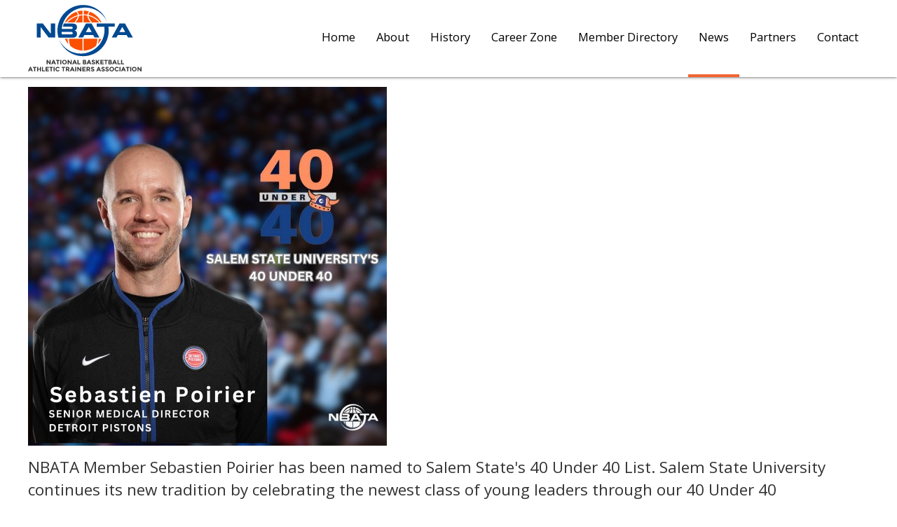

--- FILE ---
content_type: text/html;charset=UTF-8
request_url: https://nbata.com/resources/nbata-member-sebastien-poirier-recognized-40-under-40
body_size: 3559
content:



<!DOCTYPE html>
<html lang="">
<head>
    <meta charset="utf-8" />
    <title>NBATA Member Sebastien Poirier named to Salem State&#039;s 40 Under 40 List | NBATA</title>

    <meta http-equiv="X-UA-Compatible" content="IE=edge">
    <meta name="viewport" content="width=device-width, initial-scale=1">
    <meta name="generator" content="GravCMS" />
<meta name="description" content="My Grav Site" />

    <link rel="apple-touch-icon-precomposed" sizes="57x57" href="/user/themes/nbata/images/favicons/apple-touch-icon-57x57.png" />
    <link rel="apple-touch-icon-precomposed" sizes="114x114" href="/user/themes/nbata/images/favicons/apple-touch-icon-114x114.png" />
    <link rel="apple-touch-icon-precomposed" sizes="72x72" href="/user/themes/nbata/images/favicons/apple-touch-icon-72x72.png" />
    <link rel="apple-touch-icon-precomposed" sizes="144x144" href="/user/themes/nbata/images/favicons/apple-touch-icon-144x144.png" />
    <link rel="apple-touch-icon-precomposed" sizes="60x60" href="/user/themes/nbata/images/favicons/apple-touch-icon-60x60.png" />
    <link rel="apple-touch-icon-precomposed" sizes="120x120" href="/user/themes/nbata/images/favicons/apple-touch-icon-120x120.png" />
    <link rel="apple-touch-icon-precomposed" sizes="76x76" href="/user/themes/nbata/images/favicons/apple-touch-icon-76x76.png" />
    <link rel="apple-touch-icon-precomposed" sizes="152x152" href="/user/themes/nbata/images/favicons/apple-touch-icon-152x152.png" />
    <link rel="icon" type="image/png" href="/user/themes/nbata/images/favicons/favicon-196x196.png" sizes="196x196" />
    <link rel="icon" type="image/png" href="/user/themes/nbata/images/favicons/favicon-96x96.png" sizes="96x96" />
    <link rel="icon" type="image/png" href="/user/themes/nbata/images/favicons/favicon-32x32.png" sizes="32x32" />
    <link rel="icon" type="image/png" href="/user/themes/nbata/images/favicons/favicon-16x16.png" sizes="16x16" />
    <link rel="icon" type="image/png" href="/user/themes/nbata/images/favicons/favicon-128.png" sizes="128x128" />
    <meta name="application-name" content="&nbsp;"/>
    <meta name="msapplication-TileColor" content="#FFFFFF" />
    <meta name="msapplication-TileImage" content="/user/themes/nbata/images/favicons/mstile-144x144.png" />
    <meta name="msapplication-square70x70logo" content="/user/themes/nbata/images/favicons/mstile-70x70.png" />
    <meta name="msapplication-square150x150logo" content="/user/themes/nbata/images/favicons/mstile-150x150.png" />
    <meta name="msapplication-wide310x150logo" content="/user/themes/nbata/images/favicons/mstile-310x150.png" />
    <meta name="msapplication-square310x310logo" content="/user/themes/nbata/images/favicons/mstile-310x310.png" />
    <meta name="theme-color" content="#ffffff">
    
    <link rel="canonical" href="https://nbata.com/resources/nbata-member-sebastien-poirier-recognized-40-under-40" />

                                    <link href="https://fonts.googleapis.com/icon?family=Material+Icons" type="text/css" rel="stylesheet">
<link href="https://fonts.googleapis.com/css?family=Open+Sans%7CTitillium+Web" type="text/css" rel="stylesheet">
<link href="/user/themes/nbata/css/template.css" type="text/css" rel="stylesheet">
<link href="/user/plugins/markdown-notices/assets/notices.css" type="text/css" rel="stylesheet">
<link href="/user/plugins/form/assets/form-styles.css" type="text/css" rel="stylesheet">
<link href="/user/plugins/login/css/login.css" type="text/css" rel="stylesheet">


                            
        <script src="/system/assets/jquery/jquery-2.x.min.js"></script>
<script src="/user/themes/nbata/js/site.js"></script>


</head>



<body id="top">


    <nav id="top-nav" class="breather-bottom">
        <div class="nav-wrapper wrapper">
            <div class="boogiebox justify-bookends">
                <div id="brand-logo" class="xs-box-auto">
                    <a href="/" class="logo-text"><img src="/user/themes/nbata/images/NBATA.svg" alt="logo"></a>
                    <a href="/" class="logo-notext"><img src="/user/themes/nbata/images/NBATA-notext.svg" alt="logo"></a>
                </div>
                <ul id="nav-mobile" class="hidden-sm xs-box-auto">
                    
                    
            <li class="">
                <a href="/">

                    Home
                </a>
            </li>

                    
            <li class="">
                <a href="/about-us">

                    About
                </a>
            </li>

                    
            <li class="">
                <a href="/history">

                    History
                </a>
            </li>

                    
            <li class="">
                <a href="/careers">

                    Career Zone
                </a>
            </li>

                    
            <li class="">
                <a href="/member-directory">

                    Member Directory
                </a>
            </li>

                    
            <li class="active">
                <a href="/resources">

                    News
                </a>
            </li>

                    
            <li class="">
                <a href="/partners">

                    Partners
                </a>
            </li>

                    
            <li class="">
                <a href="/contact-us">

                    Contact
                </a>
            </li>

        

                </ul>
                <div class="visible-sm xs-box-auto">
                    <button id="hamburger" class="text-center btn-link" onclick="openNav()"><i class="material-icons">menu</i><span>menu</span></button>
                </div>
            </div>
        </div>
    </nav>


    <section id="body">

            <main>
                <div class="stripe">
            <div class="wrapper">
            <p><img title="SALEM%20STATE%20UNIVERSITY&#039;S%2040%20UNDER%2040" alt="SALEM%20STATE%20UNIVERSITY&#039;S%2040%20UNDER%2040" src="/user/pages/06.resources/nbata-member-sebastien-poirier-recognized-40-under-40/SALEM STATE UNIVERSITY&#039;S 40 UNDER 40.jpeg" /></p>
<p>NBATA Member Sebastien Poirier has been named to Salem State's 40 Under 40 List. Salem State University continues its new tradition by celebrating the newest class of young leaders through our 40 Under 40 program.These individuals whose achievements positively contribute to the Salem State difference, either in their professions or communities.</p>
<p>Sebastien Poirier ’09 began serving as senior medical director of the Detroit Pistons in 2022 after having spent the previous six years with the Brooklyn Nets. He graduated from Salem State University in 2009 with a Bachelor of Science degree in athletic training. He then earned his doctorate degree in physical therapy at the University of Massachusetts Lowell in 2012.</p>
<p>Sebastien began his basketball career in 2013 with the Oklahoma City Thunder organization where he worked as an assistant athletic trainer with the Thunder and as head athletic trainer of their G-League affiliate, the Oklahoma City Blue. He then spent the next six years with the Brooklyn Nets as the assistant athletic trainer from 2016-2018 and as head athletic trainer from 2018-2022.</p>
<p>In addition to being a licensed physical therapist and athletic trainer, Sebastien is also a board-certified specialist in orthopedics and is pursuing a fellowship in manual therapy. </p>
<p>A diverse panel of judges representing many areas of the Salem State community and selected this class from a pool of talented applicants from the following areas: student life, academic affairs, alumni, and university volunteers.</p>
<p>[<a href="https://www.salemstate.edu/alumni-and-friends/stay-connected/awards-and-scholarships/40-under-40">40 UNDER 40</a>]</p>
            </div>
        </div>
    </main>

    </section>

    <footer id="site-footer" class="padder-stack">
        <div class="wrapper">
            <div class="boogiebox justify-bookends">
                <div class="sm-box">
                    <ul class="boogiebox">
                        
                    
            <li class="">
                <a href="/">

                    Home
                </a>
            </li>

                    
            <li class="">
                <a href="/about-us">

                    About
                </a>
            </li>

                    
            <li class="">
                <a href="/history">

                    History
                </a>
            </li>

                    
            <li class="">
                <a href="/careers">

                    Career Zone
                </a>
            </li>

                    
            <li class="">
                <a href="/member-directory">

                    Member Directory
                </a>
            </li>

                    
            <li class="active">
                <a href="/resources">

                    News
                </a>
            </li>

                    
            <li class="">
                <a href="/partners">

                    Partners
                </a>
            </li>

                    
            <li class="">
                <a href="/contact-us">

                    Contact
                </a>
            </li>

        

                    </ul>
                    <ul id="social-links" class="boogiebox">
                        <li><a href="https://www.facebook.com/TheNBATA/"><!--?xml version="1.0" encoding="utf-8"?-->
                                <!-- Generated by IcoMoon.io -->

                                <svg version="1.1" xmlns="http://www.w3.org/2000/svg" xmlns:xlink="http://www.w3.org/1999/xlink" width="32" height="32" viewBox="0 0 32 32">
                                    <path d="M19 6h5v-6h-5c-3.86 0-7 3.14-7 7v3h-4v6h4v16h6v-16h5l1-6h-6v-3c0-0.542 0.458-1 1-1z"></path>
                                </svg></a></li>
                        <li><a href="http://www.twitter.com/nbata"><!--?xml version="1.0" encoding="utf-8"?-->
                                <!-- Generated by IcoMoon.io -->

                                <svg version="1.1" xmlns="http://www.w3.org/2000/svg" xmlns:xlink="http://www.w3.org/1999/xlink" width="32" height="32" viewBox="0 0 32 32">
                                    <path d="M32 7.075c-1.175 0.525-2.444 0.875-3.769 1.031 1.356-0.813 2.394-2.1 2.887-3.631-1.269 0.75-2.675 1.3-4.169 1.594-1.2-1.275-2.906-2.069-4.794-2.069-3.625 0-6.563 2.938-6.563 6.563 0 0.512 0.056 1.012 0.169 1.494-5.456-0.275-10.294-2.888-13.531-6.862-0.563 0.969-0.887 2.1-0.887 3.3 0 2.275 1.156 4.287 2.919 5.463-1.075-0.031-2.087-0.331-2.975-0.819 0 0.025 0 0.056 0 0.081 0 3.181 2.263 5.838 5.269 6.437-0.55 0.15-1.131 0.231-1.731 0.231-0.425 0-0.831-0.044-1.237-0.119 0.838 2.606 3.263 4.506 6.131 4.563-2.25 1.762-5.075 2.813-8.156 2.813-0.531 0-1.050-0.031-1.569-0.094 2.913 1.869 6.362 2.95 10.069 2.95 12.075 0 18.681-10.006 18.681-18.681 0-0.287-0.006-0.569-0.019-0.85 1.281-0.919 2.394-2.075 3.275-3.394z"></path>
                                </svg></a></li>
                        <li><a href="https://www.instagram.com/thenbata/"><!--?xml version="1.0" encoding="utf-8"?-->
                                <!-- Generated by IcoMoon.io -->

                                <svg version="1.1" xmlns="http://www.w3.org/2000/svg" xmlns:xlink="http://www.w3.org/1999/xlink" width="32" height="32" viewBox="0 0 32 32">
                                    <path d="M16 2.881c4.275 0 4.781 0.019 6.462 0.094 1.563 0.069 2.406 0.331 2.969 0.55 0.744 0.288 1.281 0.638 1.837 1.194 0.563 0.563 0.906 1.094 1.2 1.838 0.219 0.563 0.481 1.412 0.55 2.969 0.075 1.688 0.094 2.194 0.094 6.463s-0.019 4.781-0.094 6.463c-0.069 1.563-0.331 2.406-0.55 2.969-0.288 0.744-0.637 1.281-1.194 1.837-0.563 0.563-1.094 0.906-1.837 1.2-0.563 0.219-1.413 0.481-2.969 0.55-1.688 0.075-2.194 0.094-6.463 0.094s-4.781-0.019-6.463-0.094c-1.563-0.069-2.406-0.331-2.969-0.55-0.744-0.288-1.281-0.637-1.838-1.194-0.563-0.563-0.906-1.094-1.2-1.837-0.219-0.563-0.481-1.413-0.55-2.969-0.075-1.688-0.094-2.194-0.094-6.463s0.019-4.781 0.094-6.463c0.069-1.563 0.331-2.406 0.55-2.969 0.288-0.744 0.638-1.281 1.194-1.838 0.563-0.563 1.094-0.906 1.838-1.2 0.563-0.219 1.412-0.481 2.969-0.55 1.681-0.075 2.188-0.094 6.463-0.094zM16 0c-4.344 0-4.887 0.019-6.594 0.094-1.7 0.075-2.869 0.35-3.881 0.744-1.056 0.412-1.95 0.956-2.837 1.85-0.894 0.888-1.438 1.781-1.85 2.831-0.394 1.019-0.669 2.181-0.744 3.881-0.075 1.713-0.094 2.256-0.094 6.6s0.019 4.887 0.094 6.594c0.075 1.7 0.35 2.869 0.744 3.881 0.413 1.056 0.956 1.95 1.85 2.837 0.887 0.887 1.781 1.438 2.831 1.844 1.019 0.394 2.181 0.669 3.881 0.744 1.706 0.075 2.25 0.094 6.594 0.094s4.888-0.019 6.594-0.094c1.7-0.075 2.869-0.35 3.881-0.744 1.050-0.406 1.944-0.956 2.831-1.844s1.438-1.781 1.844-2.831c0.394-1.019 0.669-2.181 0.744-3.881 0.075-1.706 0.094-2.25 0.094-6.594s-0.019-4.887-0.094-6.594c-0.075-1.7-0.35-2.869-0.744-3.881-0.394-1.063-0.938-1.956-1.831-2.844-0.887-0.887-1.781-1.438-2.831-1.844-1.019-0.394-2.181-0.669-3.881-0.744-1.712-0.081-2.256-0.1-6.6-0.1v0z"></path>
                                    <path d="M16 7.781c-4.537 0-8.219 3.681-8.219 8.219s3.681 8.219 8.219 8.219 8.219-3.681 8.219-8.219c0-4.537-3.681-8.219-8.219-8.219zM16 21.331c-2.944 0-5.331-2.387-5.331-5.331s2.387-5.331 5.331-5.331c2.944 0 5.331 2.387 5.331 5.331s-2.387 5.331-5.331 5.331z"></path>
                                    <path d="M26.462 7.456c0 1.060-0.859 1.919-1.919 1.919s-1.919-0.859-1.919-1.919c0-1.060 0.859-1.919 1.919-1.919s1.919 0.859 1.919 1.919z"></path>
                                </svg>
                            </a></li>
                    </ul>
                </div>
                <div class="sm-box-auto copyright text-right">
                    Copyright 2017-2018 National Basketball Athletic Trainers Association.<br>All Rights Reserved.
                </div>
            </div>
        </div>
    </footer>

    <div id="overlayNav" class="overlay">
      <button class="closebtn btn-link" onclick="closeNav()">&times;</button>
      <div class="overlay-content">
        <ul>
            
                    
            <li class="">
                <a href="/">

                    Home
                </a>
            </li>

                    
            <li class="">
                <a href="/about-us">

                    About
                </a>
            </li>

                    
            <li class="">
                <a href="/history">

                    History
                </a>
            </li>

                    
            <li class="">
                <a href="/careers">

                    Career Zone
                </a>
            </li>

                    
            <li class="">
                <a href="/member-directory">

                    Member Directory
                </a>
            </li>

                    
            <li class="active">
                <a href="/resources">

                    News
                </a>
            </li>

                    
            <li class="">
                <a href="/partners">

                    Partners
                </a>
            </li>

                    
            <li class="">
                <a href="/contact-us">

                    Contact
                </a>
            </li>

        

        </ul>
      </div>

    </div>
    <script>
      function openNav() {
          document.getElementById("overlayNav").style.height = "100%";
      }
      function closeNav() {
          document.getElementById("overlayNav").style.height = "0%";
      }
    </script>
    <script>
      $(document).ready(function(){
            $('.parallax').parallax();
            $('.tabs').tabs();
            $('.carousel').carousel({
                padding: 200
            });
            autoplay();
            function autoplay() {
                $('.carousel').carousel('next');
                setTimeout(autoplay, 1500);
            }

            $(window).scroll(function() {
              var scroll = $(window).scrollTop();

              //>=, not <=
              if (scroll >= 400) {
                  //clearHeader, not clearheader - caps H
                  $("body").addClass("scrolled");
              }else{
                  $("body").removeClass("scrolled");
              }
          });
      });
    </script>

</body>
</html>

--- FILE ---
content_type: image/svg+xml
request_url: https://nbata.com/user/themes/nbata/images/NBATA-notext.svg
body_size: 1761
content:
<?xml version="1.0" encoding="utf-8"?>
<!-- Generator: Adobe Illustrator 16.0.0, SVG Export Plug-In . SVG Version: 6.00 Build 0)  -->
<!DOCTYPE svg PUBLIC "-//W3C//DTD SVG 1.1//EN" "http://www.w3.org/Graphics/SVG/1.1/DTD/svg11.dtd">
<svg version="1.1" id="All_Layers" xmlns="http://www.w3.org/2000/svg" xmlns:xlink="http://www.w3.org/1999/xlink" x="0px" y="0px"
	 width="518.23px" height="276.045px" viewBox="47.214 216.971 518.23 276.045"
	 enable-background="new 47.214 216.971 518.23 276.045" xml:space="preserve">
<path id="ball" fill="#FC4F00" d="M327.303,253.746c-3.292,4.138-5.925,8.841-7.054,14.014l-0.282,1.505l-1.505-0.282
	c-5.925-0.94-11.851-1.411-17.776-1.505h-0.752v-20.315h0.847c8.747,0.282,17.399,1.599,25.771,3.95l2.351,0.659L327.303,253.746
	L327.303,253.746z M335.392,254.122c26.711,10.158,48.437,30.567,60.1,56.62h-4.326c-16.554-19.845-38.468-33.859-63.674-39.878
	l-1.505-0.376l0.282-1.505c0.847-5.549,3.668-10.346,7.336-14.484l0.752-0.847L335.392,254.122L335.392,254.122z M328.432,276.224
	c21.726,6.113,40.349,18.528,55.585,34.517h-40.725c-1.505-2.163-3.01-4.326-4.421-6.489c-5.173-7.712-10.815-16.93-12.509-26.241
	l-0.47-2.54L328.432,276.224L328.432,276.224z M395.491,399.245c-3.763,8.465-8.653,16.365-14.578,23.701l-4.797,5.925l1.975-7.336
	c1.976-7.618,3.01-15.048,3.198-22.196h14.202V399.245z M366.24,437.807c-18.528,15.519-41.477,24.266-65.554,25.018h-0.847v-63.579
	h73.832c-0.188,12.133-2.445,24.642-6.866,37.809l-0.188,0.471L366.24,437.807L366.24,437.807z M299.839,310.835v-38.562h0.752
	c5.926,0.094,11.851,0.658,17.682,1.693l1.223,0.188l0.095,1.317c0.658,9.875,6.489,19.657,11.944,27.651
	c1.787,2.633,3.574,5.173,5.361,7.712H299.839L299.839,310.835z M292.315,462.73c-23.701-1.035-46.18-9.781-64.332-25.019
	l-0.376-0.282l-0.188-0.47c-4.42-13.167-6.678-25.677-6.866-37.715h73.267v63.579L292.315,462.73L292.315,462.73z M257.328,310.835
	c1.599-2.352,3.292-4.608,4.891-6.96c5.455-7.995,11.38-17.682,12.321-27.557l0.094-1.223l1.129-0.282
	c5.455-1.223,11.004-1.975,16.553-2.352l1.599-0.094v38.467H257.328L257.328,310.835z M213.311,422.758
	c-5.925-7.242-10.722-15.236-14.484-23.607h14.202c0.094,7.148,1.128,14.484,3.198,22.103l1.975,7.336L213.311,422.758
	L213.311,422.758z M211.524,310.835c15.331-14.86,33.482-26.711,53.986-33.201l2.728-0.846l-0.564,2.727
	c-1.975,9.124-7.712,18.152-12.885,25.865c-1.223,1.881-2.54,3.668-3.762,5.455H211.524L211.524,310.835z M198.733,310.835
	c11.663-25.958,33.389-46.462,60.1-56.62l1.035-0.376l0.752,0.847c4.044,4.515,6.866,9.593,7.524,15.707l0.188,1.411l-1.317,0.376
	c-24.359,6.678-45.897,20.315-63.015,38.75h-5.267V310.835z M267.768,251.206c7.995-2.257,16.177-3.574,24.548-3.95l1.599-0.094
	v20.598l-1.411,0.094c-5.455,0.282-11.004,1.034-16.365,2.069l-1.599,0.282l-0.282-1.599c-1.035-5.549-3.762-10.44-7.242-14.767
	l-1.505-1.881L267.768,251.206L267.768,251.206z"/>
<path id="NBATA" fill="#014991" d="M47.214,316.949h32.918l42.794,55.585v-55.679h23.231v75.806h-35.082l-42.982-56.808v56.808
	h-20.88V316.949L47.214,316.949z M296.736,216.971c58.783,0,109.007,36.775,128.852,88.598
	c-20.222-44.017-64.803-74.583-116.438-74.583c-66.495,0-121.139,50.6-127.535,115.402h51.446c5.173,0,7.712-2.069,7.712-6.113
	c0-4.138-2.539-6.208-7.618-6.208h-45.051c1.129-5.831,2.728-11.568,4.609-17.023h48.061c14.86,0,22.855,6.866,23.231,19.845
	c0.282,8.747-4.138,14.484-12.415,17.4c8.183,2.257,12.415,8.371,12.415,18.34c0,13.543-7.9,20.598-23.701,20.598h-54.833h-11.475
	h-10.158c-3.479-12.133-5.361-24.924-5.361-38.091C158.667,278.764,220.459,216.971,296.736,216.971L296.736,216.971z
	 M181.051,362.376c0.094,4.515,0.47,8.935,1.035,13.262h51.07c4.891,0,7.618-2.163,7.618-6.584c0-4.514-2.821-6.771-7.9-6.771
	h-51.823V362.376z M296.736,493.016c-58.783,0-109.007-36.775-128.946-88.598c20.315,44.017,64.802,74.583,116.438,74.583
	c70.727,0,128.099-57.372,128.099-128.099c0-5.643-0.376-11.192-1.034-16.647h-4.044h-36.963v-17.118h97.532v16.93h-34.611
	c1.034,6.866,1.599,13.826,1.599,20.974C434.711,431.223,372.918,493.016,296.736,493.016L296.736,493.016z M312.442,316.949h30.003
	l42.512,75.618h-26.146l-7.43-13.449h-47.967l-7.524,13.449h-25.3L312.442,316.949L312.442,316.949z M343.292,363.317
	l-15.519-28.028l-16.178,28.028H343.292L343.292,363.317z M492.93,316.949h30.003l42.512,75.618h-26.146l-7.431-13.449H483.9
	l-7.524,13.449h-25.3L492.93,316.949L492.93,316.949z M523.873,363.317l-15.519-28.028l-16.178,28.028H523.873L523.873,363.317z"/>
</svg>


--- FILE ---
content_type: image/svg+xml
request_url: https://nbata.com/user/themes/nbata/images/NBATA.svg
body_size: 3367
content:
<?xml version="1.0" encoding="utf-8"?>
<!-- Generator: Adobe Illustrator 19.0.0, SVG Export Plug-In . SVG Version: 6.00 Build 0)  -->
<svg version="1.1" id="All_Layers" xmlns="http://www.w3.org/2000/svg" xmlns:xlink="http://www.w3.org/1999/xlink" x="0px" y="0px"
	 viewBox="0 0 650.7 380.7" style="enable-background:new 0 0 650.7 380.7;" xml:space="preserve">
<style type="text/css">
	.st0{fill-rule:evenodd;clip-rule:evenodd;fill:#FC4F00;}
	.st1{fill-rule:evenodd;clip-rule:evenodd;fill:#014991;}
	.st2{fill:#333333;}
</style>
<path id="ball" class="st0" d="M348,39.1c-3.5,4.4-6.3,9.4-7.5,14.9l-0.3,1.6l-1.6-0.3c-6.3-1-12.6-1.5-18.9-1.6l-0.8,0V32.1l0.9,0
	c9.3,0.3,18.5,1.7,27.4,4.2l2.5,0.7L348,39.1L348,39.1z M356.6,39.5c28.4,10.8,51.5,32.5,63.9,60.2h-4.6
	c-17.6-21.1-40.9-36-67.7-42.4l-1.6-0.4l0.3-1.6c0.9-5.9,3.9-11,7.8-15.4l0.8-0.9L356.6,39.5L356.6,39.5z M349.2,63
	c23.1,6.5,42.9,19.7,59.1,36.7H365c-1.6-2.3-3.2-4.6-4.7-6.9c-5.5-8.2-11.5-18-13.3-27.9l-0.5-2.7L349.2,63L349.2,63z M420.5,193.8
	c-4,9-9.2,17.4-15.5,25.2l-5.1,6.3l2.1-7.8c2.1-8.1,3.2-16,3.4-23.6H420.5L420.5,193.8z M389.4,234.8
	c-19.7,16.5-44.1,25.8-69.7,26.6l-0.9,0v-67.6h78.5c-0.2,12.9-2.6,26.2-7.3,40.2l-0.2,0.5L389.4,234.8L389.4,234.8z M318.8,99.8v-41
	l0.8,0c6.3,0.1,12.6,0.7,18.8,1.8l1.3,0.2l0.1,1.4c0.7,10.5,6.9,20.9,12.7,29.4c1.9,2.8,3.8,5.5,5.7,8.2H318.8L318.8,99.8z
	 M310.8,261.3c-25.2-1.1-49.1-10.4-68.4-26.6l-0.4-0.3l-0.2-0.5c-4.7-14-7.1-27.3-7.3-40.1h77.9v67.6L310.8,261.3L310.8,261.3z
	 M273.6,99.8c1.7-2.5,3.5-4.9,5.2-7.4c5.8-8.5,12.1-18.8,13.1-29.3l0.1-1.3l1.2-0.3c5.8-1.3,11.7-2.1,17.6-2.5l1.7-0.1v40.9H273.6
	L273.6,99.8z M226.8,218.8c-6.3-7.7-11.4-16.2-15.4-25.1h15.1c0.1,7.6,1.2,15.4,3.4,23.5l2.1,7.8L226.8,218.8L226.8,218.8z
	 M224.9,99.8c16.3-15.8,35.6-28.4,57.4-35.3l2.9-0.9l-0.6,2.9c-2.1,9.7-8.2,19.3-13.7,27.5c-1.3,2-2.7,3.9-4,5.8H224.9L224.9,99.8z
	 M211.3,99.8c12.4-27.6,35.5-49.4,63.9-60.2l1.1-0.4l0.8,0.9c4.3,4.8,7.3,10.2,8,16.7l0.2,1.5l-1.4,0.4c-25.9,7.1-48.8,21.6-67,41.2
	H211.3L211.3,99.8z M284.7,36.4c8.5-2.4,17.2-3.8,26.1-4.2l1.7-0.1V54l-1.5,0.1c-5.8,0.3-11.7,1.1-17.4,2.2l-1.7,0.3l-0.3-1.7
	c-1.1-5.9-4-11.1-7.7-15.7l-1.6-2L284.7,36.4L284.7,36.4z"/>
<path id="NBATA" class="st1" d="M50.2,106.3h35l45.5,59.1v-59.2h24.7v80.6h-37.3l-45.7-60.4v60.4H50.2V106.3L50.2,106.3z M315.5,0
	C378,0,431.4,39.1,452.5,94.2C431,47.4,383.6,14.9,328.7,14.9c-70.7,0-128.8,53.8-135.6,122.7h54.7c5.5,0,8.2-2.2,8.2-6.5
	c0-4.4-2.7-6.6-8.1-6.6h-47.9c1.2-6.2,2.9-12.3,4.9-18.1h51.1c15.8,0,24.3,7.3,24.7,21.1c0.3,9.3-4.4,15.4-13.2,18.5
	c8.7,2.4,13.2,8.9,13.2,19.5c0,14.4-8.4,21.9-25.2,21.9h-58.3h-12.2h-10.8c-3.7-12.9-5.7-26.5-5.7-40.5C168.7,65.7,234.4,0,315.5,0
	L315.5,0z M192.5,154.6c0.1,4.8,0.5,9.5,1.1,14.1h54.3c5.2,0,8.1-2.3,8.1-7c0-4.8-3-7.2-8.4-7.2H192.5L192.5,154.6z M315.5,293.5
	c-62.5,0-115.9-39.1-137.1-94.2c21.6,46.8,68.9,79.3,123.8,79.3c75.2,0,136.2-61,136.2-136.2c0-6-0.4-11.9-1.1-17.7l-4.3,0h-39.3
	v-18.2h103.7v18h-36.8c1.1,7.3,1.7,14.7,1.7,22.3C462.2,227.8,396.5,293.5,315.5,293.5L315.5,293.5z M332.2,106.3h31.9l45.2,80.4
	h-27.8l-7.9-14.3h-51l-8,14.3h-26.9L332.2,106.3L332.2,106.3z M365,155.6l-16.5-29.8l-17.2,29.8H365L365,155.6z M524.1,106.3h31.9
	l45.2,80.4h-27.8l-7.9-14.3h-51l-8,14.3h-26.9L524.1,106.3L524.1,106.3z M557,155.6l-16.5-29.8l-17.2,29.8H557L557,155.6z"/>
<path id="National_Basketball..." class="st2" d="M124.1,314.8h5.7v25.4h-5.7L112,324.3v15.9h-5.7v-25.4h5.3l12.4,16.3V314.8
	L124.1,314.8z M154,340.2l-2.4-5.5H141l-2.4,5.5h-6l11-25.4h5.5l11,25.4H154L154,340.2z M146.4,322.4l-3.2,7.4h6.4L146.4,322.4
	L146.4,322.4z M173.7,319.7v20.5h-5.7v-20.5h-7.2v-4.9h20v4.9H173.7L173.7,319.7z M185.1,314.8h5.7v25.4h-5.7V314.8L185.1,314.8z
	 M216.4,327.4c0-2.3-0.7-4.2-2.2-5.8c-1.5-1.6-3.2-2.4-5.4-2.4c-2.1,0-3.9,0.8-5.4,2.4c-1.5,1.6-2.2,3.5-2.2,5.8s0.7,4.2,2.2,5.8
	c1.5,1.6,3.2,2.4,5.4,2.4c2.1,0,3.9-0.8,5.4-2.4C215.7,331.5,216.4,329.6,216.4,327.4L216.4,327.4z M218.3,336.7
	c-2.6,2.5-5.7,3.8-9.5,3.8c-3.8,0-6.9-1.3-9.5-3.8c-2.6-2.5-3.8-5.6-3.8-9.3c0-3.7,1.3-6.8,3.8-9.3c2.6-2.5,5.7-3.8,9.5-3.8
	c3.8,0,6.9,1.3,9.5,3.8c2.6,2.5,3.8,5.6,3.8,9.3C222.2,331.1,220.9,334.2,218.3,336.7L218.3,336.7z M244.7,314.8h5.7v25.4h-5.7
	l-12.1-15.9v15.9H227v-25.4h5.3l12.4,16.3V314.8L244.7,314.8z M274.7,340.2l-2.4-5.5h-10.6l-2.4,5.5h-6l11-25.4h5.5l11,25.4H274.7
	L274.7,340.2z M267,322.4l-3.2,7.4h6.4L267,322.4L267,322.4z M283.6,340.2v-25.4h5.7v20.3h10.8v5H283.6L283.6,340.2z M325,340.2
	h-11.1v-25.4h9.9c1.7,0,3.2,0.2,4.4,0.6c1.2,0.4,2.2,1,2.8,1.7c1.1,1.3,1.7,2.8,1.7,4.4c0,2-0.6,3.5-1.9,4.4
	c-0.4,0.3-0.7,0.6-0.9,0.6c-0.2,0.1-0.5,0.2-0.9,0.4c1.6,0.3,2.8,1,3.8,2.1c0.9,1.1,1.4,2.4,1.4,4c0,1.8-0.6,3.3-1.8,4.7
	C330.9,339.4,328.4,340.2,325,340.2L325,340.2z M319.5,325.1h2.7c1.6,0,2.7-0.2,3.5-0.5c0.8-0.3,1.1-1.1,1.1-2.2
	c0-1.1-0.3-1.9-1.1-2.2c-0.7-0.4-1.9-0.5-3.6-0.5h-2.7V325.1L319.5,325.1z M319.5,335.4h3.9c1.6,0,2.8-0.2,3.6-0.6
	c0.8-0.4,1.2-1.2,1.2-2.4c0-1.2-0.4-1.9-1.3-2.3c-0.9-0.4-2.2-0.6-4.1-0.6h-3.3V335.4L319.5,335.4z M356.9,340.2l-2.4-5.5h-10.6
	l-2.4,5.5h-6l11-25.4h5.5l11,25.4H356.9L356.9,340.2z M349.3,322.4l-3.2,7.4h6.4L349.3,322.4L349.3,322.4z M374.1,319.2
	c-0.9,0-1.7,0.2-2.2,0.7c-0.5,0.4-0.8,1-0.8,1.8c0,0.7,0.3,1.3,1,1.8c0.7,0.4,2.2,1,4.6,1.5c2.4,0.6,4.3,1.5,5.6,2.7
	c1.3,1.2,2,2.9,2,5.2c0,2.3-0.9,4.1-2.6,5.5c-1.7,1.4-3.9,2.1-6.7,2.1c-4,0-7.6-1.5-10.9-4.5l3.4-4.1c2.7,2.4,5.3,3.6,7.6,3.6
	c1,0,1.9-0.2,2.4-0.7c0.6-0.4,0.9-1.1,0.9-1.8c0-0.8-0.3-1.4-0.9-1.8c-0.6-0.4-1.9-0.9-3.7-1.4c-3-0.7-5.1-1.6-6.5-2.7
	c-1.4-1.1-2.1-2.9-2.1-5.3s0.9-4.3,2.6-5.6c1.7-1.3,3.9-2,6.5-2c1.7,0,3.4,0.3,5.1,0.9c1.7,0.6,3.2,1.4,4.4,2.5l-2.9,4.1
	C378.7,320,376.4,319.2,374.1,319.2L374.1,319.2z M389,314.8h5.7v10.4l9.6-10.4h7L401.2,326c0.9,1.2,2.5,3.5,4.8,6.8
	c2.3,3.3,4.1,5.8,5.3,7.4h-6.6l-7.4-10l-2.5,2.8v7.2H389V314.8L389,314.8z M433.1,314.8v5h-12.6v5.2h11.4v4.8h-11.4v5.3h13v5h-18.7
	v-25.4H433.1L433.1,314.8z M449.3,319.7v20.5h-5.7v-20.5h-7.2v-4.9h20v4.9H449.3L449.3,319.7z M471.7,340.2h-11.1v-25.4h9.9
	c1.7,0,3.2,0.2,4.4,0.6c1.2,0.4,2.2,1,2.8,1.7c1.1,1.3,1.7,2.8,1.7,4.4c0,2-0.6,3.5-1.9,4.4c-0.4,0.3-0.7,0.6-0.9,0.6
	c-0.2,0.1-0.5,0.2-0.9,0.4c1.6,0.3,2.8,1,3.8,2.1c0.9,1.1,1.4,2.4,1.4,4c0,1.8-0.6,3.3-1.8,4.7C477.7,339.4,475.2,340.2,471.7,340.2
	L471.7,340.2z M466.3,325.1h2.7c1.6,0,2.7-0.2,3.5-0.5c0.8-0.3,1.1-1.1,1.1-2.2c0-1.1-0.4-1.9-1.1-2.2c-0.7-0.4-1.9-0.5-3.6-0.5
	h-2.7V325.1L466.3,325.1z M466.3,335.4h3.9c1.6,0,2.8-0.2,3.6-0.6c0.8-0.4,1.2-1.2,1.2-2.4c0-1.2-0.4-1.9-1.3-2.3
	c-0.9-0.4-2.2-0.6-4.1-0.6h-3.3V335.4L466.3,335.4z M503.7,340.2l-2.4-5.5h-10.6l-2.4,5.5h-6l11-25.4h5.5l11,25.4H503.7L503.7,340.2
	z M496,322.4l-3.2,7.4h6.4L496,322.4L496,322.4z M512.7,340.2v-25.4h5.7v20.3h10.8v5H512.7L512.7,340.2z M533.3,340.2v-25.4h5.7
	v20.3h10.8v5H533.3L533.3,340.2z M21.4,380.5L19,375H8.4L6,380.5H0l11-25.4h5.5l11,25.4H21.4L21.4,380.5z M13.7,362.6l-3.2,7.4h6.4
	L13.7,362.6L13.7,362.6z M41.1,360v20.5h-5.7V360h-7.2v-4.9h20v4.9H41.1L41.1,360z M68.2,355.1h5.7v25.4h-5.7v-10H58.1v10h-5.7
	v-25.4h5.7v10.6h10.1V355.1L68.2,355.1z M80.1,380.5v-25.4h5.7v20.3h10.8v5H80.1L80.1,380.5z M119,355.1v5h-12.6v5.2h11.4v4.8h-11.4
	v5.3h13v5h-18.7v-25.4H119L119,355.1z M135.2,360v20.5h-5.7V360h-7.2v-4.9h20v4.9H135.2L135.2,360z M146.5,355.1h5.7v25.4h-5.7
	V355.1L146.5,355.1z M170,375.4c2.8,0,5.1-1.1,6.8-3.3l3.6,3.7c-2.9,3.2-6.3,4.9-10.2,4.9c-3.9,0-7.1-1.2-9.7-3.7
	c-2.5-2.5-3.8-5.6-3.8-9.3c0-3.8,1.3-6.9,3.9-9.4c2.6-2.5,5.7-3.8,9.5-3.8c4.2,0,7.6,1.6,10.5,4.8l-3.5,4c-1.8-2.2-4-3.3-6.7-3.3
	c-2.1,0-3.9,0.7-5.5,2.1c-1.5,1.4-2.3,3.3-2.3,5.6s0.7,4.3,2.1,5.7C166.3,374.7,168,375.4,170,375.4L170,375.4z M205.3,360v20.5
	h-5.7V360h-7.2v-4.9h20v4.9H205.3L205.3,360z M237.2,363.5c0,4.1-1.6,6.7-4.8,7.9l6.4,9.1h-7l-5.6-8.1h-3.9v8.1h-5.7v-25.4h9.6
	c3.9,0,6.8,0.7,8.4,2C236.3,358.4,237.2,360.5,237.2,363.5L237.2,363.5z M226.4,367.5c1.9,0,3.3-0.3,4-0.9c0.7-0.6,1.1-1.6,1.1-3
	c0-1.4-0.4-2.3-1.1-2.8c-0.7-0.5-2-0.8-3.8-0.8h-4.2v7.5H226.4L226.4,367.5z M261.1,380.5l-2.4-5.5h-10.6l-2.4,5.5h-6l11-25.4h5.5
	l11,25.4H261.1L261.1,380.5z M253.4,362.6l-3.2,7.4h6.4L253.4,362.6L253.4,362.6z M270,355.1h5.7v25.4H270V355.1L270,355.1z
	 M299.7,355.1h5.7v25.4h-5.7l-12.1-15.9v15.9h-5.7v-25.4h5.3l12.4,16.3V355.1L299.7,355.1z M329.9,355.1v5h-12.6v5.2h11.4v4.8h-11.4
	v5.3h13v5h-18.7v-25.4H329.9L329.9,355.1z M355.9,363.5c0,4.1-1.6,6.7-4.8,7.9l6.4,9.1h-7l-5.6-8.1H341v8.1h-5.7v-25.4h9.6
	c3.9,0,6.8,0.7,8.4,2C355.1,358.4,355.9,360.5,355.9,363.5L355.9,363.5z M345.1,367.5c1.9,0,3.3-0.3,4-0.9c0.7-0.6,1.1-1.6,1.1-3
	c0-1.4-0.4-2.3-1.1-2.8c-0.7-0.5-2-0.8-3.8-0.8H341v7.5H345.1L345.1,367.5z M369.9,359.5c-0.9,0-1.7,0.2-2.2,0.7
	c-0.5,0.4-0.8,1-0.8,1.8c0,0.7,0.3,1.3,1,1.8c0.7,0.4,2.2,1,4.6,1.5c2.4,0.6,4.3,1.5,5.6,2.7c1.3,1.2,2,2.9,2,5.2
	c0,2.3-0.9,4.1-2.6,5.5c-1.7,1.4-4,2.1-6.7,2.1c-4,0-7.6-1.5-10.9-4.5l3.4-4.1c2.7,2.4,5.3,3.6,7.6,3.6c1,0,1.9-0.2,2.4-0.7
	c0.6-0.4,0.9-1.1,0.9-1.8c0-0.8-0.3-1.4-0.9-1.8c-0.6-0.4-1.9-0.9-3.7-1.4c-3-0.7-5.1-1.6-6.5-2.7c-1.4-1.1-2.1-2.9-2.1-5.3
	c0-2.4,0.9-4.3,2.6-5.6c1.7-1.3,3.9-2,6.5-2c1.7,0,3.4,0.3,5.1,0.9c1.7,0.6,3.2,1.4,4.4,2.5l-2.9,4.1
	C374.5,360.3,372.2,359.5,369.9,359.5L369.9,359.5z M412.5,380.5l-2.4-5.5h-10.6l-2.4,5.5h-6l11-25.4h5.5l11,25.4H412.5L412.5,380.5
	z M404.9,362.6l-3.2,7.4h6.4L404.9,362.6L404.9,362.6z M429.7,359.5c-0.9,0-1.7,0.2-2.2,0.7c-0.5,0.4-0.8,1-0.8,1.8
	c0,0.7,0.3,1.3,1,1.8c0.7,0.4,2.2,1,4.6,1.5c2.4,0.6,4.3,1.5,5.6,2.7c1.3,1.2,2,2.9,2,5.2c0,2.3-0.9,4.1-2.6,5.5
	c-1.7,1.4-4,2.1-6.7,2.1c-4,0-7.6-1.5-10.9-4.5l3.4-4.1c2.7,2.4,5.3,3.6,7.6,3.6c1,0,1.9-0.2,2.5-0.7c0.6-0.4,0.9-1.1,0.9-1.8
	c0-0.8-0.3-1.4-0.9-1.8c-0.6-0.4-1.9-0.9-3.7-1.4c-3-0.7-5.1-1.6-6.5-2.7c-1.4-1.1-2-2.9-2-5.3c0-2.4,0.9-4.3,2.6-5.6
	c1.7-1.3,3.9-2,6.5-2c1.7,0,3.4,0.3,5.1,0.9c1.7,0.6,3.2,1.4,4.4,2.5l-2.9,4.1C434.3,360.3,432,359.5,429.7,359.5L429.7,359.5z
	 M452.8,359.5c-0.9,0-1.7,0.2-2.2,0.7c-0.5,0.4-0.8,1-0.8,1.8c0,0.7,0.3,1.3,1,1.8c0.7,0.4,2.2,1,4.6,1.5c2.4,0.6,4.3,1.5,5.6,2.7
	c1.3,1.2,2,2.9,2,5.2c0,2.3-0.9,4.1-2.6,5.5c-1.7,1.4-4,2.1-6.7,2.1c-4,0-7.6-1.5-10.9-4.5l3.4-4.1c2.7,2.4,5.3,3.6,7.6,3.6
	c1,0,1.9-0.2,2.5-0.7c0.6-0.4,0.9-1.1,0.9-1.8c0-0.8-0.3-1.4-0.9-1.8c-0.6-0.4-1.9-0.9-3.7-1.4c-3-0.7-5.1-1.6-6.5-2.7
	c-1.4-1.1-2-2.9-2-5.3c0-2.4,0.9-4.3,2.6-5.6c1.7-1.3,3.9-2,6.5-2c1.7,0,3.4,0.3,5.1,0.9c1.7,0.6,3.2,1.4,4.4,2.5l-2.9,4.1
	C457.4,360.3,455.2,359.5,452.8,359.5L452.8,359.5z M487.2,367.6c0-2.3-0.7-4.2-2.2-5.8c-1.5-1.6-3.2-2.4-5.4-2.4
	c-2.1,0-3.9,0.8-5.4,2.4c-1.5,1.6-2.2,3.5-2.2,5.8c0,2.3,0.7,4.2,2.2,5.8c1.5,1.6,3.2,2.4,5.4,2.4c2.1,0,3.9-0.8,5.4-2.4
	C486.5,371.8,487.2,369.9,487.2,367.6L487.2,367.6z M489.2,376.9c-2.6,2.5-5.7,3.8-9.5,3.8s-6.9-1.3-9.5-3.8
	c-2.6-2.5-3.8-5.6-3.8-9.3c0-3.7,1.3-6.8,3.8-9.3c2.6-2.5,5.7-3.8,9.5-3.8s6.9,1.3,9.5,3.8c2.6,2.5,3.8,5.6,3.8,9.3
	C493,371.3,491.7,374.4,489.2,376.9L489.2,376.9z M509.4,375.4c2.8,0,5.1-1.1,6.8-3.3l3.6,3.7c-2.9,3.2-6.3,4.9-10.2,4.9
	c-3.9,0-7.1-1.2-9.7-3.7c-2.5-2.5-3.8-5.6-3.8-9.3c0-3.8,1.3-6.9,3.9-9.4c2.6-2.5,5.7-3.8,9.5-3.8c4.2,0,7.6,1.6,10.5,4.8l-3.5,4
	c-1.8-2.2-4-3.3-6.7-3.3c-2.1,0-4,0.7-5.5,2.1c-1.5,1.4-2.3,3.3-2.3,5.6s0.7,4.3,2.1,5.7C505.7,374.7,507.4,375.4,509.4,375.4
	L509.4,375.4z M524.4,355.1h5.7v25.4h-5.7V355.1L524.4,355.1z M554.3,380.5L552,375h-10.6l-2.4,5.5h-6l11-25.4h5.5l11,25.4H554.3
	L554.3,380.5z M546.7,362.6l-3.2,7.4h6.4L546.7,362.6L546.7,362.6z M574,360v20.5h-5.7V360h-7.2v-4.9h20v4.9H574L574,360z
	 M585.4,355.1h5.7v25.4h-5.7V355.1L585.4,355.1z M616.7,367.6c0-2.3-0.7-4.2-2.2-5.8c-1.5-1.6-3.2-2.4-5.4-2.4
	c-2.1,0-3.9,0.8-5.4,2.4c-1.5,1.6-2.2,3.5-2.2,5.8c0,2.3,0.7,4.2,2.2,5.8c1.5,1.6,3.2,2.4,5.4,2.4c2.1,0,3.9-0.8,5.4-2.4
	C616,371.8,616.7,369.9,616.7,367.6L616.7,367.6z M618.6,376.9c-2.6,2.5-5.7,3.8-9.5,3.8c-3.8,0-6.9-1.3-9.5-3.8
	c-2.6-2.5-3.8-5.6-3.8-9.3c0-3.7,1.3-6.8,3.8-9.3c2.6-2.5,5.7-3.8,9.5-3.8c3.8,0,6.9,1.3,9.5,3.8c2.6,2.5,3.8,5.6,3.8,9.3
	C622.5,371.3,621.2,374.4,618.6,376.9L618.6,376.9z M645,355.1h5.7v25.4H645l-12.1-15.9v15.9h-5.7v-25.4h5.3l12.4,16.3V355.1
	L645,355.1z"/>
</svg>
